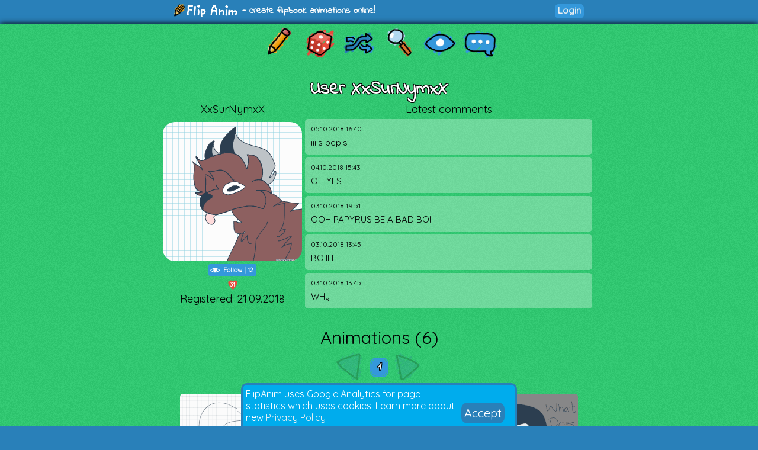

--- FILE ---
content_type: text/html; charset=UTF-8
request_url: https://flipanim.com/profile?name=XxSurNymxX
body_size: 3465
content:
<!DOCTYPE html>
<html>
<head>
	<!-- Google tag (gtag.js) -->
	<script async src="https://www.googletagmanager.com/gtag/js?id=G-0YWYWWLRJG"></script>
	<script>
	  window.dataLayer = window.dataLayer || [];
	  function gtag(){dataLayer.push(arguments);}
	  gtag('js', new Date());

	  gtag('config', 'G-0YWYWWLRJG');
	</script>
	<link rel="icon" href="favicon.ico">
	<meta id="viewport" name="viewport" content="width=device-width, initial-scale=1, maximum-scale=1" />
	<meta name="Description" content="Create flipbook animations online!">
	<meta name="keywords" content="flipanim,flipbook,animations,free,online,animation,animated">
	<meta charset="UTF-8">
	<link href='https://fonts.googleapis.com/css?family=Indie+Flower|Quicksand' rel='stylesheet' type='text/css'>
	<meta property="fb:app_id" content="255131981492510" />
	<meta property="og:title" content="FlipAnim" />
	<meta property="og:description" content="Create flipbook animations online!" />
	<meta name="theme-color" content="#2980b9">
	<title>FlipAnim - create flipbook animations online!</title>
<meta property="og:image" content="https://flipanim.com//gfx/logo_fb.png" />
<meta property="og:url" content="https://flipanim.com/" />
<link rel="canonical" href="https://flipanim.com/" />
	<link rel="stylesheet" type="text/css" href="styles/style3.css?ver=2">	
	</head>
<body>
<div id="fb-root"></div>
<script async defer crossorigin="anonymous" src="https://connect.facebook.net/en_US/sdk.js#xfbml=1&version=v18.0&appId=255131981492510"></script>


<div class="header">
	<div class="header_active">
		<span>
			<a href="/">
				<div class="logo"></div>
			</a>
			<span class="logo_text"> - create flipbook animations online!</span>
		</span>
		<span style="float:right;">
			<div style="width: 90px; vertical-align: middle; display: inline-block; position: relative; overflow: hidden;">
				<div class="fb-like" data-href="https://www.facebook.com/FlipAnim" data-width="90" data-layout="button_count" data-action="like" data-size="small" data-share="false"></div>
			</div>
			<a href="login" class="flipButton">Login</a>		</span>
	</div>
</div>

<div id="mainDiv" class="main">

	<div id="mainDivActive" class="main_active">

<!--	
	<div style="text-align: center; font-family: 'Indie Flower'; font-size: 15px; color: #c0392b; font-weight:bold;">
		<a href="http://reddit.com/r/FlipAnim" style="text-align: center; font-family: 'Indie Flower'; font-size: 15px; color: #c0392b; font-weight:bold;">Gallery on /r/FlipAnim</a>
	</div>
-->

	<div class='menu_div' style="vertical-align: middle">
		<a class='flipTooltip' href='/' style="vertical-align: middle;">
			<div class='menu_item' style='background:url("gfx/gfx.png") -0px -320px;'></div>
			<span class='flipTooltiptext'>
				<div class='thumb_title'>Draw animation</div>
			</span>
		</a>
		<a class='flipTooltip' href='/rand' style="vertical-align: middle;">
			<div class='menu_item' style='background:url("gfx/gfx.png") -128px -256px;'></div>
			<span class='flipTooltiptext'>
				<div class='thumb_title'>Random animation</div>
			</span>
		</a>
		<a class='flipTooltip' href='/browse' style="vertical-align: middle;">
			<div class="menu_item" style='background:url("gfx/gfx.png") -192px -256px;'></div>
			<span class='flipTooltiptext'>
				<div class='thumb_title'>Browse animations</div>
			</span>
		</a>
		<div style="display:inline-block; height:64px;">
			<input id="searchInput" type="text" placeholder="Search..." style="border-radius:10px; border:2px solid; border-color: #27ae60; padding: 5px; vertical-align: middle; display: none;">
			<a id="searchButton" class='flipTooltip' href='' style="vertical-align: middle;">
				<div class="menu_item" style='background:url("gfx/gfx.png") -256px -256px;'></div>
				<span class='flipTooltiptext'>
					<div class='thumb_title'>Search animations</div>
				</span>
			</a>
		</div>
		<a id='almightyEye' class='flipTooltip' href='/followed' style="vertical-align: middle;">
			<div class="menu_item" style='background:url("gfx/gfx.png") -320px -64px;'>
			</div>
			<span class='flipTooltiptext'>
				<div class='thumb_title'>Followed users</div>
			</span>
		</a>
		<a class='flipTooltip' href='/comments' style="vertical-align: middle;">
			<div class="menu_item" style='background:url("gfx/gfx.png") -64px -320px;'></div>
			<span class='flipTooltiptext'>
				<div class='thumb_title'>Latest comments</div>
			</span>
		</a>
	</div>
	
	<script>
		function search() {
			window.location.href = "/search?text="+encodeURIComponent(searchInput.value);
		}
	
		searchButton.addEventListener("click",function(evt) {
				if (searchInput.style.display == "none") {
					searchInput.style.display = "inline";
					searchInput.focus();
				} else {
					if (searchInput.value=="") {
						searchInput.style.display = "none";
					} else {
						search();
					}
				}
				evt.preventDefault();
			}
		);
		
		searchInput.addEventListener("keyup",function(evt) {
			if(event.keyCode == 13){
				search();
			}
		});
	</script>

<div style='text-align:center; font-size:30px; margin-top:25px;' class='text_formatted'>User XxSurNymxX</div><div style='overflow: hidden;'><div class='profileAvatar'><div class='text_normal' style='text-align: center; padding-bottom: 10px;'>XxSurNymxX</div><div style='text-align:center;'><a href='anim=d2dz3RBA'><img src='//flipanim.com/gif/d/2/d2dz3RBA.gif' class='avatar_halfsize'></img></a></div><div style='text-align:center; margin-top: 5px;'><a href='login' class='mini_button watchButton'>
			<div title='Watch' class='watchIcon'></div>
			<span>Follow</span> | <span>12</span>
		</a></div><div style='text-align:center; margin-top:5px;'><div title='Likes' class='likedIcon'>31</div><div class='text_normal'>Registered: 21.09.2018</div></div></div><div class='text_normal' style='text-align: center;'>Latest comments</div><div style='overflow: hidden;'><div id='comment-HpnbpJtxFA33' style='position: relative; ' class='commentContainer commentContainerMinHeight '><a style='position:absolute; width: 100%; height: 100%; top: 0px; left: 0px;' href='action/user.php?action=showcomment&commentkey=HpnbpJtxFA33'></a><div class='commentInfo'><div class='commentDate'>05.10.2018 16:40</div></div><div class='commentText'>iiiis bepis</div></div><div id='comment-JDlMawLFPN4c' style='position: relative; ' class='commentContainer commentContainerMinHeight '><a style='position:absolute; width: 100%; height: 100%; top: 0px; left: 0px;' href='action/user.php?action=showcomment&commentkey=JDlMawLFPN4c'></a><div class='commentInfo'><div class='commentDate'>04.10.2018 15:43</div></div><div class='commentText'>OH YES</div></div><div id='comment-5pjaWfnmGxL1' style='position: relative; ' class='commentContainer commentContainerMinHeight '><a style='position:absolute; width: 100%; height: 100%; top: 0px; left: 0px;' href='action/user.php?action=showcomment&commentkey=5pjaWfnmGxL1'></a><div class='commentInfo'><div class='commentDate'>03.10.2018 19:51</div></div><div class='commentText'>OOH PAPYRUS BE A BAD BOI</div></div><div id='comment-azh4rqUXdop9' style='position: relative; ' class='commentContainer commentContainerMinHeight '><a style='position:absolute; width: 100%; height: 100%; top: 0px; left: 0px;' href='action/user.php?action=showcomment&commentkey=azh4rqUXdop9'></a><div class='commentInfo'><div class='commentDate'>03.10.2018 13:45</div></div><div class='commentText'>BOIIH
</div></div><div id='comment-k5BzllPL3MtL' style='position: relative; ' class='commentContainer commentContainerMinHeight '><a style='position:absolute; width: 100%; height: 100%; top: 0px; left: 0px;' href='action/user.php?action=showcomment&commentkey=k5BzllPL3MtL'></a><div class='commentInfo'><div class='commentDate'>03.10.2018 13:45</div></div><div class='commentText'>WHy</div></div></div></div><div style='text-align:center; font-size:30px; margin-top:25px;' class='text_normal'>Animations (6)</div><div style='text-align:center;'><div style='text-align: center; font-size: 20px;' class='text_formatted'><a class="btn_inactive" style="vertical-align:middle; background:url('gfx/gfx.png') -64px 0px;"></a><span class='filterGroup'><a href='?name=XxSurNymxX&animpage=1' class='text_formatted filter filterSelected'>1</a></span><a class="btn_inactive" style="vertical-align:middle; background:url('gfx/gfx.png') -128px 0px;"></a></div><div class='browse_item'>
				<a href='/anim=39jK3sfl'>
					<div style='position: relative;'><img class='browse_img' src='//flipanim.com/anim/athumb/3/9/39jK3sfl.gif' /><div style='position:absolute; background-color: rgba(46, 204, 113, 1.0); background-image:url("gfx/noise.png"); font-size: 10px; left: 0px; top: 130px; margin-right: auto; height: 20px; border-radius: 0px 5px 0px 0px;'><div title='This animation is 7 seconds long' style='text-align: center; color: #34495e; font-weight: bold; vertical-align: top; line-height: 19px; margin: 1px; display: inline-block; background: url("gfx/gfx.png") -288px -160px; width: 20px; height: 20px; font-family: "Quicksand";'>7</div></div><div style='position:absolute; background-color: rgba(46, 204, 113, 1.0); background-image:url("gfx/noise.png"); font-size: 10px; border-radius: 5px 0px 0px 0px; right: 0px; top: 130px; margin-left: auto; height: 20px;'><div title='Likes' class='likedIcon'>4</div><div title='Comments' style='font-weight: bold; text-align: center; vertical-align: top; line-height: 19px; margin: 1px; display: inline-block; background: url("gfx/gfx.png") -96px -288px; width: 20px; height: 20px; font-family: "Quicksand";'>1</div></div></div></a><div class='browse_title'>YEs</div><div class='browse_time'>7 years ago</div></div><div class='browse_item'>
				<a href='/anim=H1iQF3I7'>
					<div style='position: relative;'><img class='browse_img' src='//flipanim.com/anim/athumb/h/1/H1iQF3I7.gif' /><div style='position:absolute; background-color: rgba(46, 204, 113, 1.0); background-image:url("gfx/noise.png"); font-size: 10px; left: 0px; top: 130px; margin-right: auto; height: 20px; border-radius: 0px 5px 0px 0px;'><div title='This animation is 2 seconds long' style='text-align: center; color: #34495e; font-weight: bold; vertical-align: top; line-height: 19px; margin: 1px; display: inline-block; background: url("gfx/gfx.png") -288px -160px; width: 20px; height: 20px; font-family: "Quicksand";'>2</div></div><div style='position:absolute; background-color: rgba(46, 204, 113, 1.0); background-image:url("gfx/noise.png"); font-size: 10px; border-radius: 5px 0px 0px 0px; right: 0px; top: 130px; margin-left: auto; height: 20px;'><div title='Likes' class='likedIcon'>6</div></div></div></a><div class='browse_title'>WIP How do I Finish,I nuub</div><div class='browse_time'>7 years ago</div></div><div class='browse_item'>
					<a href='/anim=82QNJQ6W'>
						<img class='browse_img' src='/gfx/nsfw.png' />
					</a>
					<div class='browse_title'>18+ animation</div>
				</div><div class='browse_item'>
				<a href='/anim=MCnRHOIY'>
					<div style='position: relative;'><img class='browse_img' src='//flipanim.com/anim/athumb/m/c/MCnRHOIY.gif' /><div style='position:absolute; background-color: rgba(46, 204, 113, 1.0); background-image:url("gfx/noise.png"); font-size: 10px; left: 0px; top: 130px; margin-right: auto; height: 20px; border-radius: 0px 5px 0px 0px;'><div title='This animation is 16 seconds long' style='text-align: center; color: #34495e; font-weight: bold; vertical-align: top; line-height: 19px; margin: 1px; display: inline-block; background: url("gfx/gfx.png") -288px -160px; width: 20px; height: 20px; font-family: "Quicksand";'>16</div></div><div style='position:absolute; background-color: rgba(46, 204, 113, 1.0); background-image:url("gfx/noise.png"); font-size: 10px; border-radius: 5px 0px 0px 0px; right: 0px; top: 130px; margin-left: auto; height: 20px;'><div title='Likes' class='likedIcon'>5</div><div title='Comments' style='font-weight: bold; text-align: center; vertical-align: top; line-height: 19px; margin: 1px; display: inline-block; background: url("gfx/gfx.png") -96px -288px; width: 20px; height: 20px; font-family: "Quicksand";'>2</div></div></div></a><div class='browse_title'>What Does It Mean</div><div class='browse_time'>7 years ago</div></div><div class='browse_item'>
				<a href='/anim=EyzXuW98'>
					<div style='position: relative;'><img class='browse_img' src='//flipanim.com/thumb/e/y/EyzXuW98.jpg' /><div style='position:absolute; background-color: rgba(46, 204, 113, 1.0); background-image:url("gfx/noise.png"); font-size: 10px; left: 0px; top: 130px; margin-right: auto; height: 20px; border-radius: 0px 5px 0px 0px;'><div title='This is a still image' style='text-align: center; color: #34495e; font-weight: bold; vertical-align: top; line-height: 19px; margin: 1px; display: inline-block; background: url("gfx/gfx.png") -320px -160px; width: 20px; height: 20px;'></div></div><div style='position:absolute; background-color: rgba(46, 204, 113, 1.0); background-image:url("gfx/noise.png"); font-size: 10px; border-radius: 5px 0px 0px 0px; right: 0px; top: 130px; margin-left: auto; height: 20px;'><div title='Likes' class='likedIcon'>3</div><div title='Comments' style='font-weight: bold; text-align: center; vertical-align: top; line-height: 19px; margin: 1px; display: inline-block; background: url("gfx/gfx.png") -96px -288px; width: 20px; height: 20px; font-family: "Quicksand";'>1</div></div></div></a><div class='browse_title'>I Was Bored OKI?</div><div class='browse_time'>7 years ago</div></div><div class='browse_item'>
				<a href='/anim=d2dz3RBA'>
					<div style='position: relative;'><img class='browse_img' src='//flipanim.com/anim/athumb/d/2/d2dz3RBA.gif' /><div style='position:absolute; background-color: rgba(46, 204, 113, 1.0); background-image:url("gfx/noise.png"); font-size: 10px; left: 0px; top: 130px; margin-right: auto; height: 20px; border-radius: 0px 5px 0px 0px;'><div title='This animation is 1 seconds long' style='text-align: center; color: #34495e; font-weight: bold; vertical-align: top; line-height: 19px; margin: 1px; display: inline-block; background: url("gfx/gfx.png") -288px -160px; width: 20px; height: 20px; font-family: "Quicksand";'>1</div></div><div style='position:absolute; background-color: rgba(46, 204, 113, 1.0); background-image:url("gfx/noise.png"); font-size: 10px; border-radius: 5px 0px 0px 0px; right: 0px; top: 130px; margin-left: auto; height: 20px;'><div title='Likes' class='likedIcon'>9</div><div title='Comments' style='font-weight: bold; text-align: center; vertical-align: top; line-height: 19px; margin: 1px; display: inline-block; background: url("gfx/gfx.png") -96px -288px; width: 20px; height: 20px; font-family: "Quicksand";'>7</div></div></div></a><div class='browse_title'>Yes, Welcome</div><div class='browse_time'>7 years ago</div></div><div style='text-align: center; font-size: 20px;' class='text_formatted'><a class="btn_inactive" style="vertical-align:middle; background:url('gfx/gfx.png') -64px 0px;"></a><span class='filterGroup'><a href='?name=XxSurNymxX&animpage=1' class='text_formatted filter filterSelected'>1</a></span><a class="btn_inactive" style="vertical-align:middle; background:url('gfx/gfx.png') -128px 0px;"></a></div></div><input type="hidden" id="userName" name="userName" value="XxSurNymxX"></input><script src="js/subscribe.js"></script><script src="js/block.js"></script>	</div>

</div>



<div id="gdprInfo" style="position: fixed; bottom: 0px; width: 100%; font-family: 'Quicksand'; display: none;">
 <div style="margin-left: auto; margin-right: auto; background-color: #00aced; color: white; margin-bottom: 0px; padding: 5px; border-radius: 10px 10px 0px 0px; border: 3px solid #2980b9; border-bottom: 0px;" class="plsLikeBox">
	<div style="width: 80%;display: inline-block;">
		FlipAnim uses Google Analytics for page statistics which uses cookies. Learn more about new <a href="privacy">Privacy Policy</a>
	</div>
	<div style="display: inline-block; vertical-align: super;">
		<a href="#" id="gdprInfoOk" style="color: white; padding: 5px; background-color: #2980b9; border-radius: 10px; font-size: 20px; text-align: center;">
			Accept
		</a>
	</div>
 </div>
</div>

<script>
	function setGdprAccepted(evt) {
		var d = new Date();
		d.setTime(d.getTime() + (365*24*60*60*1000));
		var expires = d.toUTCString();
		document.cookie = "gdprInfoAccepted=true;expires="+expires+";path=/";
		localStorage.setItem("gdprInfoAccepted", "true");
		document.getElementById("gdprInfo").style.display="none";
		evt.preventDefault()
	}
	
	if (typeof(Storage) !== "undefined" && localStorage.gdprInfoAccepted!="true") {
		document.getElementById("gdprInfo").style.display="inline";
	} else if (document.cookie.search("gdprInfoAccepted")==-1) {
		document.getElementById("gdprInfo").style.display="inline";
	}

	document.getElementById("gdprInfoOk").addEventListener("click", function(evt) {setGdprAccepted(evt);});
</script>

<div class="footer"><div class="footer_active">
    <div style="display:inline-block;width:30%;vertical-align:top;">
        <div style="font-weight: bold;">Special thanks to:</div>
        <div><a href="https://jnordberg.github.io/gif.js/" target="_blank">Johan Nordbergs gif.js</a></div>
        <div><a href="https://flatuicolors.com/" target="_blank">FlatUI Colors</a></div>
    </div>
    <div style="display:inline-block;width:30%;vertical-align:top">
        <div style="font-weight: bold;">Legals:</div>
        <div><a href="tos">Terms of Service</a></div>
        <div><a href="privacy">Privacy Policy</a></div>
    </div>
    <div style="display:inline-block;width:30%;vertical-align:top">
        <div style="font-weight: bold;">Feedback? Suggestions?</div>
        <div><a href="mailto:contact@flipanim.com?subject=FlipAnim contact">Contact me!</a></div>
		    </div>
    <div style="text-align: center; font-size: 12px; margin-top: 10px;">This site uses cookies and local storage for your better experience.</div>
    <div style="text-align: center; font-size: 12px;">2016-2026	Poklik</div>
</div>
</div>

<script>
  (function(i,s,o,g,r,a,m){i['GoogleAnalyticsObject']=r;i[r]=i[r]||function(){
  (i[r].q=i[r].q||[]).push(arguments)},i[r].l=1*new Date();a=s.createElement(o),
  m=s.getElementsByTagName(o)[0];a.async=1;a.src=g;m.parentNode.insertBefore(a,m)
  })(window,document,'script','//www.google-analytics.com/analytics.js','ga');

  ga('create', 'UA-76003036-1', 'auto');
  ga('send', 'pageview');

</script>

</body>
</html>


--- FILE ---
content_type: application/javascript
request_url: https://flipanim.com/js/block.js
body_size: 369
content:
var blockButtons=document.getElementsByName("blockusermini");for(var i=0;i<blockButtons.length;i++){blockButtons[i].addEventListener("click",function(a){var b=this.getAttribute("username");if(!confirm('Block user "'+b+"\"?\nThey won't be able to comment on your anims.")){return}blockUser(b,function(c){if(c=="2"){alert('User "'+b+'" is already blocked.')}})})}var blockButtons=document.getElementsByName("blockuser");for(var i=0;i<blockButtons.length;i++){blockButtons[i].addEventListener("click",function(a){if(this.getAttribute("blocked")=="true"){unblockUser(this.getAttribute("username"));this.classList.remove("miniButtonClicked");this.classList.remove("blockButtonBlocked");this.children[0].classList.remove("blockedIcon");this.setAttribute("blocked","false");this.className+=" blockButton";this.children[0].className+=" blockIcon";if(this.getAttribute("mini")!="true"){this.children[1].innerHTML="Block"}}else{blockUser(this.getAttribute("username"));this.classList.remove("blockButton");this.children[0].classList.remove("blockIcon");this.setAttribute("blocked","true");this.className+=" blockButtonBlocked miniButtonClicked";this.children[0].className+=" blockedIcon";if(this.getAttribute("mini")!="true"){this.children[1].innerHTML="Unblock"}}})}function blockUser(b,c){var a=new FormData();a.append("action","blockuser");a.append("username",b);request=new XMLHttpRequest();request.open("POST","action/user.php",true);request.onreadystatechange=function(){if(request.readyState===4&&c){c(request.response)}};request.send(a)}function unblockUser(b,c){var a=new FormData();a.append("action","unblockuser");a.append("username",b);request=new XMLHttpRequest();request.open("POST","action/user.php",true);request.onreadystatechange=function(){if(request.readyState===4&&c){c(request.response)}};request.send(a)};